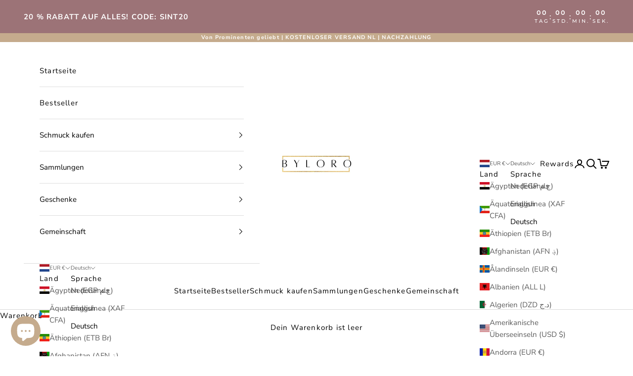

--- FILE ---
content_type: text/html; charset=UTF-8
request_url: https://app.inspon.com/dev-app/backend/api/api.php
body_size: 487
content:
{"product":{"title":"Custommade LORO Necklace","featuredImage":{"id":"gid:\/\/shopify\/ProductImage\/49398099312969"},"options":[{"name":"Color","values":["Goud","Ros\u00e9","Zilver"]},{"name":"Lengte","values":["35cm","40cm","45cm","50cm","55cm"]},{"name":"Make it a gift","values":["No thankyou","YES! Make it a gift (+\u20ac9.95)"]}],"variants":[{"id":46685646160201,"option1":"Goud","option2":"35cm","option3":"No thankyou","title":"Goud \/ 35cm \/ No thankyou","price":"59.95"},{"id":46843536376137,"option1":"Goud","option2":"35cm","option3":"YES! Make it a gift (+\u20ac9.95)","title":"Goud \/ 35cm \/ YES! Make it a gift (+\u20ac9.95)","price":"69.90"},{"id":50468054368585,"option1":"Goud","option2":"40cm","option3":"No thankyou","title":"Goud \/ 40cm \/ No thankyou","price":"59.95"},{"id":50468054499657,"option1":"Goud","option2":"40cm","option3":"YES! Make it a gift (+\u20ac9.95)","title":"Goud \/ 40cm \/ YES! Make it a gift (+\u20ac9.95)","price":"69.90"},{"id":50468054401353,"option1":"Goud","option2":"45cm","option3":"No thankyou","title":"Goud \/ 45cm \/ No thankyou","price":"59.95"},{"id":50468054532425,"option1":"Goud","option2":"45cm","option3":"YES! Make it a gift (+\u20ac9.95)","title":"Goud \/ 45cm \/ YES! Make it a gift (+\u20ac9.95)","price":"69.90"},{"id":50468054434121,"option1":"Goud","option2":"50cm","option3":"No thankyou","title":"Goud \/ 50cm \/ No thankyou","price":"59.95"},{"id":50468054565193,"option1":"Goud","option2":"50cm","option3":"YES! Make it a gift (+\u20ac9.95)","title":"Goud \/ 50cm \/ YES! Make it a gift (+\u20ac9.95)","price":"69.90"},{"id":50468054466889,"option1":"Goud","option2":"55cm","option3":"No thankyou","title":"Goud \/ 55cm \/ No thankyou","price":"59.95"},{"id":50468054597961,"option1":"Goud","option2":"55cm","option3":"YES! Make it a gift (+\u20ac9.95)","title":"Goud \/ 55cm \/ YES! Make it a gift (+\u20ac9.95)","price":"69.90"},{"id":46685646192969,"option1":"Ros\u00e9","option2":"35cm","option3":"No thankyou","title":"Ros\u00e9 \/ 35cm \/ No thankyou","price":"59.95"},{"id":46843536408905,"option1":"Ros\u00e9","option2":"35cm","option3":"YES! Make it a gift (+\u20ac9.95)","title":"Ros\u00e9 \/ 35cm \/ YES! Make it a gift (+\u20ac9.95)","price":"69.90"},{"id":50468054630729,"option1":"Ros\u00e9","option2":"40cm","option3":"No thankyou","title":"Ros\u00e9 \/ 40cm \/ No thankyou","price":"59.95"},{"id":50468054761801,"option1":"Ros\u00e9","option2":"40cm","option3":"YES! Make it a gift (+\u20ac9.95)","title":"Ros\u00e9 \/ 40cm \/ YES! Make it a gift (+\u20ac9.95)","price":"69.90"},{"id":50468054663497,"option1":"Ros\u00e9","option2":"45cm","option3":"No thankyou","title":"Ros\u00e9 \/ 45cm \/ No thankyou","price":"59.95"},{"id":50468054794569,"option1":"Ros\u00e9","option2":"45cm","option3":"YES! Make it a gift (+\u20ac9.95)","title":"Ros\u00e9 \/ 45cm \/ YES! Make it a gift (+\u20ac9.95)","price":"69.90"},{"id":50468054696265,"option1":"Ros\u00e9","option2":"50cm","option3":"No thankyou","title":"Ros\u00e9 \/ 50cm \/ No thankyou","price":"59.95"},{"id":50468054827337,"option1":"Ros\u00e9","option2":"50cm","option3":"YES! Make it a gift (+\u20ac9.95)","title":"Ros\u00e9 \/ 50cm \/ YES! Make it a gift (+\u20ac9.95)","price":"69.90"},{"id":50468054729033,"option1":"Ros\u00e9","option2":"55cm","option3":"No thankyou","title":"Ros\u00e9 \/ 55cm \/ No thankyou","price":"59.95"},{"id":50468054860105,"option1":"Ros\u00e9","option2":"55cm","option3":"YES! Make it a gift (+\u20ac9.95)","title":"Ros\u00e9 \/ 55cm \/ YES! Make it a gift (+\u20ac9.95)","price":"69.90"},{"id":46685646225737,"option1":"Zilver","option2":"35cm","option3":"No thankyou","title":"Zilver \/ 35cm \/ No thankyou","price":"59.95"},{"id":46843536441673,"option1":"Zilver","option2":"35cm","option3":"YES! Make it a gift (+\u20ac9.95)","title":"Zilver \/ 35cm \/ YES! Make it a gift (+\u20ac9.95)","price":"69.90"},{"id":50468054892873,"option1":"Zilver","option2":"40cm","option3":"No thankyou","title":"Zilver \/ 40cm \/ No thankyou","price":"59.95"},{"id":50468055023945,"option1":"Zilver","option2":"40cm","option3":"YES! Make it a gift (+\u20ac9.95)","title":"Zilver \/ 40cm \/ YES! Make it a gift (+\u20ac9.95)","price":"69.90"},{"id":50468054925641,"option1":"Zilver","option2":"45cm","option3":"No thankyou","title":"Zilver \/ 45cm \/ No thankyou","price":"59.95"},{"id":50468055056713,"option1":"Zilver","option2":"45cm","option3":"YES! Make it a gift (+\u20ac9.95)","title":"Zilver \/ 45cm \/ YES! Make it a gift (+\u20ac9.95)","price":"69.90"},{"id":50468054958409,"option1":"Zilver","option2":"50cm","option3":"No thankyou","title":"Zilver \/ 50cm \/ No thankyou","price":"59.95"},{"id":50468055089481,"option1":"Zilver","option2":"50cm","option3":"YES! Make it a gift (+\u20ac9.95)","title":"Zilver \/ 50cm \/ YES! Make it a gift (+\u20ac9.95)","price":"69.90"},{"id":50468054991177,"option1":"Zilver","option2":"55cm","option3":"No thankyou","title":"Zilver \/ 55cm \/ No thankyou","price":"59.95"},{"id":50468055122249,"option1":"Zilver","option2":"55cm","option3":"YES! Make it a gift (+\u20ac9.95)","title":"Zilver \/ 55cm \/ YES! Make it a gift (+\u20ac9.95)","price":"69.90"}]},"collection":[{"title":"Gepersonaliseerde Sieraden"},{"title":"Gepersonaliseerde Kettingen"}]}

--- FILE ---
content_type: text/html; charset=UTF-8
request_url: https://app.inspon.com/dev-app/backend/api/api.php
body_size: 224
content:
{"data":[{"fieldSize":"multiline","fieldname":"Personalisatie","fontColor":"#ee0808","textColor":"#000","appVariant":[],"allVariants":true,"borderColor":"#000","inpFieldType":"both","textFontSize":"16","tooltipColor":"#ee0808","inputFontSize":"16","customLanguage":[],"textFieldWidth":"fill","backgroundColor":"#fff","allVariantValues":[],"borderRadiusSize":"0","customPriceAddon":"","placeholderColor":"#cccccc","productCondition":{"products":[],"condition":[],"collection":[],"prodTitleEqual":[],"prodTitleContains":[],"collectionTitleEqual":[],"collectionTitleContains":[]},"textFieldHeading":"Personalisatie:","thisProductCheck":false,"thisVariantCheck":false,"allConditionCheck":false,"anyConditionCheck":false,"rightToLeftOption":false,"selectedAddonData":[],"textFieldRequired":false,"prodPriceAddonData":{"id":"","price":"","prodId":"","prodType":"","prodTitle":"","variantTitle":""},"textFieldMaxLength":false,"textMaxLengthChars":"50","allConditionVariant":false,"allVariantValuesNew":[],"anyConditionVariant":false,"fieldResizeDisabled":false,"thisCollectionCheck":false,"defaultTextfieldFont":"1","noneConditionVariant":false,"selectedProductsdata":[],"showOnAllFieldsCheck":true,"textFieldCustomPrice":false,"textFieldPlaceholder":"Voeg hier je personalisatie in","textFieldTranslation":false,"textFieldtoolTipInfo":"Geef hieraan welke letters je zou willen (A-Z) en\/of Cijfer (0 t\/m 9) en\/of leestekens (- & .) en\/of symbolen. Personalisatie is alleen van toepassing bij alle custommade artikelen.","textFieldtoolTipOption":true,"selectedCollectionsData":[],"data_id":"9840"}],"image_record":0,"notesAttr":"{\"notes\":false,\"buynowbutton\":false,\"anounceUpd\":false,\"newInstall\":false}","themeVersion":"1.0 theme"}